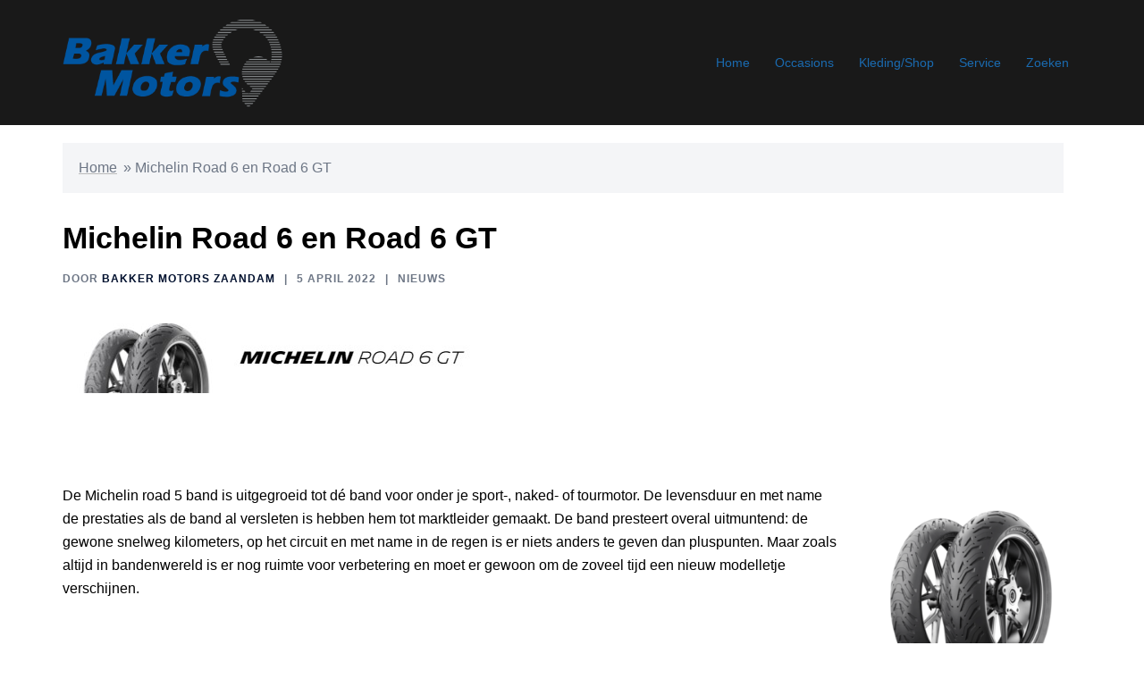

--- FILE ---
content_type: text/html; charset=UTF-8
request_url: https://www.bakkermotors.nl/michelin-road-6-en-road-6-gt/
body_size: 15343
content:
<!DOCTYPE html>
<html lang="nl-NL">
<head>
<meta charset="UTF-8">
<meta name="viewport" content="width=device-width, initial-scale=1">
<link rel="profile" href="https://gmpg.org/xfn/11">
<link rel="pingback" href="https://www.bakkermotors.nl/xmlrpc.php">

<meta name='robots' content='index, follow, max-image-preview:large, max-snippet:-1, max-video-preview:-1' />

	<!-- This site is optimized with the Yoast SEO plugin v26.8 - https://yoast.com/product/yoast-seo-wordpress/ -->
	<title>Michelin Road 6 en Road 6 GT - Bakker Motors Zaandam</title>
	<meta name="description" content="Michelin Road 6. De beste motorband op de markt is nog een stukje beter geworden. Ongekende prestaties ook in nat en nog slijtvaster." />
	<link rel="canonical" href="https://www.bakkermotors.nl/michelin-road-6-en-road-6-gt/" />
	<meta property="og:locale" content="nl_NL" />
	<meta property="og:type" content="article" />
	<meta property="og:title" content="Michelin Road 6 en Road 6 GT - Bakker Motors Zaandam" />
	<meta property="og:description" content="Michelin Road 6. De beste motorband op de markt is nog een stukje beter geworden. Ongekende prestaties ook in nat en nog slijtvaster." />
	<meta property="og:url" content="https://www.bakkermotors.nl/michelin-road-6-en-road-6-gt/" />
	<meta property="og:site_name" content="Bakker Motors Zaandam" />
	<meta property="article:publisher" content="https://www.facebook.com/bakkermotors/" />
	<meta property="article:published_time" content="2022-04-05T11:52:07+00:00" />
	<meta property="article:modified_time" content="2024-08-07T17:45:42+00:00" />
	<meta property="og:image" content="https://www.bakkermotors.nl/wp-content/uploads/2022/04/Michelin-road-6GT.jpg" />
	<meta property="og:image:width" content="512" />
	<meta property="og:image:height" content="78" />
	<meta property="og:image:type" content="image/jpeg" />
	<meta name="author" content="Bakker Motors Zaandam" />
	<meta name="twitter:label1" content="Geschreven door" />
	<meta name="twitter:data1" content="Bakker Motors Zaandam" />
	<meta name="twitter:label2" content="Geschatte leestijd" />
	<meta name="twitter:data2" content="3 minuten" />
	<script type="application/ld+json" class="yoast-schema-graph">{"@context":"https://schema.org","@graph":[{"@type":"Article","@id":"https://www.bakkermotors.nl/michelin-road-6-en-road-6-gt/#article","isPartOf":{"@id":"https://www.bakkermotors.nl/michelin-road-6-en-road-6-gt/"},"author":{"name":"Bakker Motors Zaandam","@id":"https://www.bakkermotors.nl/#/schema/person/07e7fdfd6e882ae87a8acc9bc8e83a7e"},"headline":"Michelin Road 6 en Road 6 GT","datePublished":"2022-04-05T11:52:07+00:00","dateModified":"2024-08-07T17:45:42+00:00","mainEntityOfPage":{"@id":"https://www.bakkermotors.nl/michelin-road-6-en-road-6-gt/"},"wordCount":328,"image":{"@id":"https://www.bakkermotors.nl/michelin-road-6-en-road-6-gt/#primaryimage"},"thumbnailUrl":"https://www.bakkermotors.nl/wp-content/uploads/2022/04/Michelin-road-6GT.jpg","keywords":["achterband","Adventure","Allroad","anakee","grip","Michelin","Motorbanden","Naked","road5","road6","Sport","sporttoer","Toer","Tour","voorband"],"articleSection":["Nieuws"],"inLanguage":"nl-NL"},{"@type":"WebPage","@id":"https://www.bakkermotors.nl/michelin-road-6-en-road-6-gt/","url":"https://www.bakkermotors.nl/michelin-road-6-en-road-6-gt/","name":"Michelin Road 6 en Road 6 GT - Bakker Motors Zaandam","isPartOf":{"@id":"https://www.bakkermotors.nl/#website"},"primaryImageOfPage":{"@id":"https://www.bakkermotors.nl/michelin-road-6-en-road-6-gt/#primaryimage"},"image":{"@id":"https://www.bakkermotors.nl/michelin-road-6-en-road-6-gt/#primaryimage"},"thumbnailUrl":"https://www.bakkermotors.nl/wp-content/uploads/2022/04/Michelin-road-6GT.jpg","datePublished":"2022-04-05T11:52:07+00:00","dateModified":"2024-08-07T17:45:42+00:00","author":{"@id":"https://www.bakkermotors.nl/#/schema/person/07e7fdfd6e882ae87a8acc9bc8e83a7e"},"description":"Michelin Road 6. De beste motorband op de markt is nog een stukje beter geworden. Ongekende prestaties ook in nat en nog slijtvaster.","breadcrumb":{"@id":"https://www.bakkermotors.nl/michelin-road-6-en-road-6-gt/#breadcrumb"},"inLanguage":"nl-NL","potentialAction":[{"@type":"ReadAction","target":["https://www.bakkermotors.nl/michelin-road-6-en-road-6-gt/"]}]},{"@type":"ImageObject","inLanguage":"nl-NL","@id":"https://www.bakkermotors.nl/michelin-road-6-en-road-6-gt/#primaryimage","url":"https://www.bakkermotors.nl/wp-content/uploads/2022/04/Michelin-road-6GT.jpg","contentUrl":"https://www.bakkermotors.nl/wp-content/uploads/2022/04/Michelin-road-6GT.jpg","width":512,"height":78},{"@type":"BreadcrumbList","@id":"https://www.bakkermotors.nl/michelin-road-6-en-road-6-gt/#breadcrumb","itemListElement":[{"@type":"ListItem","position":1,"name":"Home","item":"https://www.bakkermotors.nl/"},{"@type":"ListItem","position":2,"name":"Michelin Road 6 en Road 6 GT"}]},{"@type":"WebSite","@id":"https://www.bakkermotors.nl/#website","url":"https://www.bakkermotors.nl/","name":"Bakker Motors Zaandam","description":"Sinds 1928 | Motorzaak | Occasions","potentialAction":[{"@type":"SearchAction","target":{"@type":"EntryPoint","urlTemplate":"https://www.bakkermotors.nl/?s={search_term_string}"},"query-input":{"@type":"PropertyValueSpecification","valueRequired":true,"valueName":"search_term_string"}}],"inLanguage":"nl-NL"},{"@type":"Person","@id":"https://www.bakkermotors.nl/#/schema/person/07e7fdfd6e882ae87a8acc9bc8e83a7e","name":"Bakker Motors Zaandam","sameAs":["https://www.bakkermotors.nl"],"url":"https://www.bakkermotors.nl/author/bakker-motors-zaandam/"}]}</script>
	<!-- / Yoast SEO plugin. -->


<link rel='dns-prefetch' href='//cdn.jsdelivr.net' />
<link rel="alternate" type="application/rss+xml" title="Bakker Motors Zaandam &raquo; feed" href="https://www.bakkermotors.nl/feed/" />
<link rel="alternate" type="application/rss+xml" title="Bakker Motors Zaandam &raquo; reacties feed" href="https://www.bakkermotors.nl/comments/feed/" />
<link rel="alternate" title="oEmbed (JSON)" type="application/json+oembed" href="https://www.bakkermotors.nl/wp-json/oembed/1.0/embed?url=https%3A%2F%2Fwww.bakkermotors.nl%2Fmichelin-road-6-en-road-6-gt%2F" />
<link rel="alternate" title="oEmbed (XML)" type="text/xml+oembed" href="https://www.bakkermotors.nl/wp-json/oembed/1.0/embed?url=https%3A%2F%2Fwww.bakkermotors.nl%2Fmichelin-road-6-en-road-6-gt%2F&#038;format=xml" />
<style id='wp-img-auto-sizes-contain-inline-css' type='text/css'>
img:is([sizes=auto i],[sizes^="auto," i]){contain-intrinsic-size:3000px 1500px}
/*# sourceURL=wp-img-auto-sizes-contain-inline-css */
</style>
<link rel='stylesheet' id='pluginStyleGeneral6-css' href='https://www.bakkermotors.nl/wp-content/plugins/cardealer/includes/multi/multi.css?ver=7acc6f3c7ee1e8b8d0906e9e17a14e12' type='text/css' media='all' />
<link rel='stylesheet' id='sydney-bootstrap-css' href='https://www.bakkermotors.nl/wp-content/themes/sydney/css/bootstrap/bootstrap.min.css?ver=1' type='text/css' media='all' />
<style id='wp-block-library-inline-css' type='text/css'>
:root{--wp-block-synced-color:#7a00df;--wp-block-synced-color--rgb:122,0,223;--wp-bound-block-color:var(--wp-block-synced-color);--wp-editor-canvas-background:#ddd;--wp-admin-theme-color:#007cba;--wp-admin-theme-color--rgb:0,124,186;--wp-admin-theme-color-darker-10:#006ba1;--wp-admin-theme-color-darker-10--rgb:0,107,160.5;--wp-admin-theme-color-darker-20:#005a87;--wp-admin-theme-color-darker-20--rgb:0,90,135;--wp-admin-border-width-focus:2px}@media (min-resolution:192dpi){:root{--wp-admin-border-width-focus:1.5px}}.wp-element-button{cursor:pointer}:root .has-very-light-gray-background-color{background-color:#eee}:root .has-very-dark-gray-background-color{background-color:#313131}:root .has-very-light-gray-color{color:#eee}:root .has-very-dark-gray-color{color:#313131}:root .has-vivid-green-cyan-to-vivid-cyan-blue-gradient-background{background:linear-gradient(135deg,#00d084,#0693e3)}:root .has-purple-crush-gradient-background{background:linear-gradient(135deg,#34e2e4,#4721fb 50%,#ab1dfe)}:root .has-hazy-dawn-gradient-background{background:linear-gradient(135deg,#faaca8,#dad0ec)}:root .has-subdued-olive-gradient-background{background:linear-gradient(135deg,#fafae1,#67a671)}:root .has-atomic-cream-gradient-background{background:linear-gradient(135deg,#fdd79a,#004a59)}:root .has-nightshade-gradient-background{background:linear-gradient(135deg,#330968,#31cdcf)}:root .has-midnight-gradient-background{background:linear-gradient(135deg,#020381,#2874fc)}:root{--wp--preset--font-size--normal:16px;--wp--preset--font-size--huge:42px}.has-regular-font-size{font-size:1em}.has-larger-font-size{font-size:2.625em}.has-normal-font-size{font-size:var(--wp--preset--font-size--normal)}.has-huge-font-size{font-size:var(--wp--preset--font-size--huge)}.has-text-align-center{text-align:center}.has-text-align-left{text-align:left}.has-text-align-right{text-align:right}.has-fit-text{white-space:nowrap!important}#end-resizable-editor-section{display:none}.aligncenter{clear:both}.items-justified-left{justify-content:flex-start}.items-justified-center{justify-content:center}.items-justified-right{justify-content:flex-end}.items-justified-space-between{justify-content:space-between}.screen-reader-text{border:0;clip-path:inset(50%);height:1px;margin:-1px;overflow:hidden;padding:0;position:absolute;width:1px;word-wrap:normal!important}.screen-reader-text:focus{background-color:#ddd;clip-path:none;color:#444;display:block;font-size:1em;height:auto;left:5px;line-height:normal;padding:15px 23px 14px;text-decoration:none;top:5px;width:auto;z-index:100000}html :where(.has-border-color){border-style:solid}html :where([style*=border-top-color]){border-top-style:solid}html :where([style*=border-right-color]){border-right-style:solid}html :where([style*=border-bottom-color]){border-bottom-style:solid}html :where([style*=border-left-color]){border-left-style:solid}html :where([style*=border-width]){border-style:solid}html :where([style*=border-top-width]){border-top-style:solid}html :where([style*=border-right-width]){border-right-style:solid}html :where([style*=border-bottom-width]){border-bottom-style:solid}html :where([style*=border-left-width]){border-left-style:solid}html :where(img[class*=wp-image-]){height:auto;max-width:100%}:where(figure){margin:0 0 1em}html :where(.is-position-sticky){--wp-admin--admin-bar--position-offset:var(--wp-admin--admin-bar--height,0px)}@media screen and (max-width:600px){html :where(.is-position-sticky){--wp-admin--admin-bar--position-offset:0px}}
/*wp_block_styles_on_demand_placeholder:69782abee5e9f*/
/*# sourceURL=wp-block-library-inline-css */
</style>
<link rel='stylesheet' id='wp-review-slider-pro-public_combine-css' href='https://www.bakkermotors.nl/wp-content/plugins/wp-google-places-review-slider/public/css/wprev-public_combine.css?ver=17.7' type='text/css' media='all' />
<link rel='stylesheet' id='show-room-css' href='https://www.bakkermotors.nl/wp-content/plugins/cardealer/includes/templates/show-room.css?ver=7acc6f3c7ee1e8b8d0906e9e17a14e12' type='text/css' media='all' />
<link rel='stylesheet' id='pluginStyleGeneral-css' href='https://www.bakkermotors.nl/wp-content/plugins/cardealer/includes/templates/template-style.css?ver=7acc6f3c7ee1e8b8d0906e9e17a14e12' type='text/css' media='all' />
<style id='pluginStyleGeneral-inline-css' type='text/css'>

    
.multiTitle17, .cardealer_smallblock,
[class^='billcar-'], [class*=' billcar-'] 
{
	/* background-color: #ededed !important; */
    
    color: #8e8e8e !important;
}    
.multiTitle, .sideTitle, .carTitle-widget, .featuredTitle, 
input-box, .select-box-meta, .select-box,
.carTitle, .sideTitle, .carTitle-widget, .featuredTitle, 
input-box, .select-box-meta, .select-box,
.cardealer-price-slider, .cardealer-price-slider2, #meta_price,  #meta_price2
{
	background-color: #ededed !important;
    color: #5b5b5b !important;
}

 .search-label,  .search-label-widget
{
    color: #5b5b5b !important;
}
 input-box, .select-box-meta, .select-box, .cardealer-price-slider
{
     border:1px solid #0055a0 !important; 
}
#car_content
{
	background-color:  !important;
}
.CarDealer_gallery_2016
{
     border:1px solid #ffffff !important; 
}
#content2
{
	background-color:  !important;
}
.car-detail-title, .carPriceSingle, 
.carcontentWrap, .preTerm, .carDetail, 
.car-detail-title, .singleInfo, 
.singleInfoDetail, .botBold, .featuredList
{
    color: #8e8e8e !important;
}
#CarDealer-submitBtn, #CarDealer-submitBtn-widget, .cardealer_btn_view
{
  	background-color: #0055a0 !important;
    color: #ffffff !important;
}{ 
class="cardealer_btn_view" 
text-align: center;
vertical-align: middle;
line-height: 90px;
}
.CarDealer_caption_img17
{
   max-width: 400px !important; 
}
/*# sourceURL=pluginStyleGeneral-inline-css */
</style>
<link rel='stylesheet' id='pluginStyleSearch2-css' href='https://www.bakkermotors.nl/wp-content/plugins/cardealer/includes/search/style-search-box.css?ver=7acc6f3c7ee1e8b8d0906e9e17a14e12' type='text/css' media='all' />
<link rel='stylesheet' id='pluginStyleSearchwidget-css' href='https://www.bakkermotors.nl/wp-content/plugins/cardealer/includes/widgets/style-search-widget.css?ver=7acc6f3c7ee1e8b8d0906e9e17a14e12' type='text/css' media='all' />
<link rel='stylesheet' id='pluginStyleGeneral4-css' href='https://www.bakkermotors.nl/wp-content/plugins/cardealer/includes/gallery/css/flexslider.css?ver=7acc6f3c7ee1e8b8d0906e9e17a14e12' type='text/css' media='all' />
<link rel='stylesheet' id='jqueryuiSkin-css' href='https://www.bakkermotors.nl/wp-content/plugins/cardealer/assets/jquery/jqueryui.css?ver=1.12.1' type='text/css' media='all' />
<link rel='stylesheet' id='bill-caricons-css' href='https://www.bakkermotors.nl/wp-content/plugins/cardealer/assets/icons/icons-style.css?ver=7acc6f3c7ee1e8b8d0906e9e17a14e12' type='text/css' media='all' />
<link rel='stylesheet' id='pluginStyleGeneral5-css' href='https://www.bakkermotors.nl/wp-content/plugins/cardealer/includes/contact-form/css/multi-contact-form.css?ver=7acc6f3c7ee1e8b8d0906e9e17a14e12' type='text/css' media='all' />
<link rel='stylesheet' id='pluginTeam2-css' href='https://www.bakkermotors.nl/wp-content/plugins/cardealer/includes/team/team-custom.css?ver=7acc6f3c7ee1e8b8d0906e9e17a14e12' type='text/css' media='all' />
<link rel='stylesheet' id='pluginTeam1-css' href='https://www.bakkermotors.nl/wp-content/plugins/cardealer/includes/team/team-custom-bootstrap.css?ver=7acc6f3c7ee1e8b8d0906e9e17a14e12' type='text/css' media='all' />
<link rel='stylesheet' id='fontawesome-css-css' href='https://www.bakkermotors.nl/wp-content/plugins/cardealer/assets/fonts/font-awesome/css/font-awesome.min.css?ver=7.00' type='text/css' media='all' />
<link rel='stylesheet' id='bootstrapcss-css' href='https://www.bakkermotors.nl/wp-content/plugins/cardealer/assets/css/bootstrap.min.css' type='text/css' media='all' />
<link rel='stylesheet' id='contact-form-7-css' href='https://www.bakkermotors.nl/wp-content/plugins/contact-form-7/includes/css/styles.css?ver=6.1.4' type='text/css' media='all' />
<link rel='stylesheet' id='crp-style-rounded-thumbs-css' href='https://www.bakkermotors.nl/wp-content/plugins/contextual-related-posts/css/rounded-thumbs.min.css?ver=4.1.0' type='text/css' media='all' />
<style id='crp-style-rounded-thumbs-inline-css' type='text/css'>

			.crp_related.crp-rounded-thumbs a {
				width: 120px;
                height: 120px;
				text-decoration: none;
			}
			.crp_related.crp-rounded-thumbs img {
				max-width: 120px;
				margin: auto;
			}
			.crp_related.crp-rounded-thumbs .crp_title {
				width: 100%;
			}
			
/*# sourceURL=crp-style-rounded-thumbs-inline-css */
</style>
<link rel='stylesheet' id='wpcm_css_frontend-css' href='https://www.bakkermotors.nl/wp-content/plugins/wp-car-manager/assets/css/frontend.css?ver=1.4.2' type='text/css' media='all' />
<link rel='stylesheet' id='sydney-style-min-css' href='https://www.bakkermotors.nl/wp-content/themes/sydney/css/styles.min.css?ver=20250404' type='text/css' media='all' />
<style id='sydney-style-min-inline-css' type='text/css'>
.site-header{background-color:rgba(0,0,0,0.9);}.woocommerce ul.products li.product{text-align:center;}html{scroll-behavior:smooth;}.header-image{background-size:cover;}.header-image{height:250px;}:root{--sydney-global-color-1:#ce1a14;--sydney-global-color-2:#b73d3d;--sydney-global-color-3:#233452;--sydney-global-color-4:#00102E;--sydney-global-color-5:#6d7685;--sydney-global-color-6:#00102E;--sydney-global-color-7:#F4F5F7;--sydney-global-color-8:#dbdbdb;--sydney-global-color-9:#ffffff;}.llms-student-dashboard .llms-button-secondary:hover,.llms-button-action:hover,.read-more-gt,.widget-area .widget_fp_social a,#mainnav ul li a:hover,.sydney_contact_info_widget span,.roll-team .team-content .name,.roll-team .team-item .team-pop .team-social li:hover a,.roll-infomation li.address:before,.roll-infomation li.phone:before,.roll-infomation li.email:before,.roll-testimonials .name,.roll-button.border,.roll-button:hover,.roll-icon-list .icon i,.roll-icon-list .content h3 a:hover,.roll-icon-box.white .content h3 a,.roll-icon-box .icon i,.roll-icon-box .content h3 a:hover,.switcher-container .switcher-icon a:focus,.go-top:hover,.hentry .meta-post a:hover,#mainnav > ul > li > a.active,#mainnav > ul > li > a:hover,button:hover,input[type="button"]:hover,input[type="reset"]:hover,input[type="submit"]:hover,.text-color,.social-menu-widget a,.social-menu-widget a:hover,.archive .team-social li a,a,h1 a,h2 a,h3 a,h4 a,h5 a,h6 a,.classic-alt .meta-post a,.single .hentry .meta-post a,.content-area.modern .hentry .meta-post span:before,.content-area.modern .post-cat{color:var(--sydney-global-color-1)}.llms-student-dashboard .llms-button-secondary,.llms-button-action,.woocommerce #respond input#submit,.woocommerce a.button,.woocommerce button.button,.woocommerce input.button,.project-filter li a.active,.project-filter li a:hover,.preloader .pre-bounce1,.preloader .pre-bounce2,.roll-team .team-item .team-pop,.roll-progress .progress-animate,.roll-socials li a:hover,.roll-project .project-item .project-pop,.roll-project .project-filter li.active,.roll-project .project-filter li:hover,.roll-button.light:hover,.roll-button.border:hover,.roll-button,.roll-icon-box.white .icon,.owl-theme .owl-controls .owl-page.active span,.owl-theme .owl-controls.clickable .owl-page:hover span,.go-top,.bottom .socials li:hover a,.sidebar .widget:before,.blog-pagination ul li.active,.blog-pagination ul li:hover a,.content-area .hentry:after,.text-slider .maintitle:after,.error-wrap #search-submit:hover,#mainnav .sub-menu li:hover > a,#mainnav ul li ul:after,button,input[type="button"],input[type="reset"],input[type="submit"],.panel-grid-cell .widget-title:after,.cart-amount{background-color:var(--sydney-global-color-1)}.llms-student-dashboard .llms-button-secondary,.llms-student-dashboard .llms-button-secondary:hover,.llms-button-action,.llms-button-action:hover,.roll-socials li a:hover,.roll-socials li a,.roll-button.light:hover,.roll-button.border,.roll-button,.roll-icon-list .icon,.roll-icon-box .icon,.owl-theme .owl-controls .owl-page span,.comment .comment-detail,.widget-tags .tag-list a:hover,.blog-pagination ul li,.error-wrap #search-submit:hover,textarea:focus,input[type="text"]:focus,input[type="password"]:focus,input[type="date"]:focus,input[type="number"]:focus,input[type="email"]:focus,input[type="url"]:focus,input[type="search"]:focus,input[type="tel"]:focus,button,input[type="button"],input[type="reset"],input[type="submit"],.archive .team-social li a{border-color:var(--sydney-global-color-1)}.sydney_contact_info_widget span{fill:var(--sydney-global-color-1);}.go-top:hover svg{stroke:var(--sydney-global-color-1);}.site-header.float-header{background-color:rgba(0,0,0,0.9);}@media only screen and (max-width:1024px){.site-header{background-color:#000000;}}#mainnav ul li a,#mainnav ul li::before{color:#1a6aaf}#mainnav .sub-menu li a{color:#ffffff}#mainnav .sub-menu li a{background:#3f3f3f}.text-slider .maintitle,.text-slider .subtitle{color:#ffffff}body{color:#000000}#secondary{background-color:#F6EFEF}#secondary,#secondary a:not(.wp-block-button__link){color:#dd1313}.btn-menu .sydney-svg-icon{fill:#ffffff}#mainnav ul li a:hover,.main-header #mainnav .menu > li > a:hover{color:#f21f10}.overlay{background-color:#000000}.page-wrap{padding-top:20px;}.page-wrap{padding-bottom:20px;}.slide-inner{display:none;}.slide-inner.text-slider-stopped{display:block;}@media only screen and (max-width:1025px){.mobile-slide{display:block;}.slide-item{background-image:none !important;}.header-slider{}.slide-item{height:auto !important;}.slide-inner{min-height:initial;}}.go-top.show{border-radius:2px;bottom:10px;}.go-top.position-right{right:20px;}.go-top.position-left{left:20px;}.go-top{background-color:;}.go-top:hover{background-color:;}.go-top{color:;}.go-top svg{stroke:;}.go-top:hover{color:;}.go-top:hover svg{stroke:;}.go-top .sydney-svg-icon,.go-top .sydney-svg-icon svg{width:16px;height:16px;}.go-top{padding:15px;}@media (min-width:992px){.site-info{font-size:16px;}}@media (min-width:576px) and (max-width:991px){.site-info{font-size:16px;}}@media (max-width:575px){.site-info{font-size:16px;}}.site-info{border-top:0;}.footer-widgets-grid{gap:30px;}@media (min-width:992px){.footer-widgets-grid{padding-top:95px;padding-bottom:95px;}}@media (min-width:576px) and (max-width:991px){.footer-widgets-grid{padding-top:60px;padding-bottom:60px;}}@media (max-width:575px){.footer-widgets-grid{padding-top:60px;padding-bottom:60px;}}@media (min-width:992px){.sidebar-column .widget .widget-title{font-size:22px;}}@media (min-width:576px) and (max-width:991px){.sidebar-column .widget .widget-title{font-size:22px;}}@media (max-width:575px){.sidebar-column .widget .widget-title{font-size:22px;}}@media (min-width:992px){.footer-widgets{font-size:16px;}}@media (min-width:576px) and (max-width:991px){.footer-widgets{font-size:16px;}}@media (max-width:575px){.footer-widgets{font-size:16px;}}.footer-widgets{background-color:;}.sidebar-column .widget .widget-title{color:;}.sidebar-column .widget h1,.sidebar-column .widget h2,.sidebar-column .widget h3,.sidebar-column .widget h4,.sidebar-column .widget h5,.sidebar-column .widget h6{color:;}.sidebar-column .widget{color:;}#sidebar-footer .widget a{color:;}#sidebar-footer .widget a:hover{color:;}.site-footer{background-color:;}.site-info,.site-info a{color:;}.site-info .sydney-svg-icon svg{fill:;}.site-info{padding-top:20px;padding-bottom:20px;}@media (min-width:992px){button,.roll-button,a.button,.wp-block-button__link,.wp-block-button.is-style-outline a,input[type="button"],input[type="reset"],input[type="submit"]{padding-top:12px;padding-bottom:12px;}}@media (min-width:576px) and (max-width:991px){button,.roll-button,a.button,.wp-block-button__link,.wp-block-button.is-style-outline a,input[type="button"],input[type="reset"],input[type="submit"]{padding-top:12px;padding-bottom:12px;}}@media (max-width:575px){button,.roll-button,a.button,.wp-block-button__link,.wp-block-button.is-style-outline a,input[type="button"],input[type="reset"],input[type="submit"]{padding-top:12px;padding-bottom:12px;}}@media (min-width:992px){button,.roll-button,a.button,.wp-block-button__link,.wp-block-button.is-style-outline a,input[type="button"],input[type="reset"],input[type="submit"]{padding-left:35px;padding-right:35px;}}@media (min-width:576px) and (max-width:991px){button,.roll-button,a.button,.wp-block-button__link,.wp-block-button.is-style-outline a,input[type="button"],input[type="reset"],input[type="submit"]{padding-left:35px;padding-right:35px;}}@media (max-width:575px){button,.roll-button,a.button,.wp-block-button__link,.wp-block-button.is-style-outline a,input[type="button"],input[type="reset"],input[type="submit"]{padding-left:35px;padding-right:35px;}}button,.roll-button,a.button,.wp-block-button__link,input[type="button"],input[type="reset"],input[type="submit"]{border-radius:0;}@media (min-width:992px){button,.roll-button,a.button,.wp-block-button__link,input[type="button"],input[type="reset"],input[type="submit"]{font-size:14px;}}@media (min-width:576px) and (max-width:991px){button,.roll-button,a.button,.wp-block-button__link,input[type="button"],input[type="reset"],input[type="submit"]{font-size:14px;}}@media (max-width:575px){button,.roll-button,a.button,.wp-block-button__link,input[type="button"],input[type="reset"],input[type="submit"]{font-size:14px;}}button,.roll-button,a.button,.wp-block-button__link,input[type="button"],input[type="reset"],input[type="submit"]{text-transform:uppercase;}button,.wp-element-button,div.wpforms-container-full:not(.wpforms-block) .wpforms-form input[type=submit],div.wpforms-container-full:not(.wpforms-block) .wpforms-form button[type=submit],div.wpforms-container-full:not(.wpforms-block) .wpforms-form .wpforms-page-button,.roll-button,a.button,.wp-block-button__link,input[type="button"],input[type="reset"],input[type="submit"]{background-color:;}button:hover,.wp-element-button:hover,div.wpforms-container-full:not(.wpforms-block) .wpforms-form input[type=submit]:hover,div.wpforms-container-full:not(.wpforms-block) .wpforms-form button[type=submit]:hover,div.wpforms-container-full:not(.wpforms-block) .wpforms-form .wpforms-page-button:hover,.roll-button:hover,a.button:hover,.wp-block-button__link:hover,input[type="button"]:hover,input[type="reset"]:hover,input[type="submit"]:hover{background-color:;}button,#sidebar-footer a.wp-block-button__link,.wp-element-button,div.wpforms-container-full:not(.wpforms-block) .wpforms-form input[type=submit],div.wpforms-container-full:not(.wpforms-block) .wpforms-form button[type=submit],div.wpforms-container-full:not(.wpforms-block) .wpforms-form .wpforms-page-button,.checkout-button.button,a.button,.wp-block-button__link,input[type="button"],input[type="reset"],input[type="submit"]{color:;}button:hover,#sidebar-footer .wp-block-button__link:hover,.wp-element-button:hover,div.wpforms-container-full:not(.wpforms-block) .wpforms-form input[type=submit]:hover,div.wpforms-container-full:not(.wpforms-block) .wpforms-form button[type=submit]:hover,div.wpforms-container-full:not(.wpforms-block) .wpforms-form .wpforms-page-button:hover,.roll-button:hover,a.button:hover,.wp-block-button__link:hover,input[type="button"]:hover,input[type="reset"]:hover,input[type="submit"]:hover{color:;}.is-style-outline .wp-block-button__link,div.wpforms-container-full:not(.wpforms-block) .wpforms-form input[type=submit],div.wpforms-container-full:not(.wpforms-block) .wpforms-form button[type=submit],div.wpforms-container-full:not(.wpforms-block) .wpforms-form .wpforms-page-button,.roll-button,.wp-block-button__link.is-style-outline,button,a.button,.wp-block-button__link,input[type="button"],input[type="reset"],input[type="submit"]{border-color:;}button:hover,div.wpforms-container-full:not(.wpforms-block) .wpforms-form input[type=submit]:hover,div.wpforms-container-full:not(.wpforms-block) .wpforms-form button[type=submit]:hover,div.wpforms-container-full:not(.wpforms-block) .wpforms-form .wpforms-page-button:hover,.roll-button:hover,a.button:hover,.wp-block-button__link:hover,input[type="button"]:hover,input[type="reset"]:hover,input[type="submit"]:hover{border-color:;}.posts-layout .list-image{width:30%;}.posts-layout .list-content{width:70%;}.content-area:not(.layout4):not(.layout6) .posts-layout .entry-thumb{margin:0 0 24px 0;}.layout4 .entry-thumb,.layout6 .entry-thumb{margin:0 24px 0 0;}.layout6 article:nth-of-type(even) .list-image .entry-thumb{margin:0 0 0 24px;}.posts-layout .entry-header{margin-bottom:30px;}.posts-layout .entry-meta.below-excerpt{margin:20px 0 0;}.posts-layout .entry-meta.above-title{margin:0 0 20px;}.single .entry-header .entry-title{color:;}.single .entry-header .entry-meta,.single .entry-header .entry-meta a{color:;}@media (min-width:992px){.single .entry-meta{font-size:12px;}}@media (min-width:576px) and (max-width:991px){.single .entry-meta{font-size:12px;}}@media (max-width:575px){.single .entry-meta{font-size:12px;}}@media (min-width:992px){.single .entry-header .entry-title{font-size:34px;}}@media (min-width:576px) and (max-width:991px){.single .entry-header .entry-title{font-size:32px;}}@media (max-width:575px){.single .entry-header .entry-title{font-size:32px;}}.posts-layout .entry-post{color:#233452;}.posts-layout .entry-title a{color:#00102E;}.posts-layout .author,.posts-layout .entry-meta a{color:#6d7685;}@media (min-width:992px){.posts-layout .entry-post{font-size:16px;}}@media (min-width:576px) and (max-width:991px){.posts-layout .entry-post{font-size:16px;}}@media (max-width:575px){.posts-layout .entry-post{font-size:16px;}}@media (min-width:992px){.posts-layout .entry-meta{font-size:12px;}}@media (min-width:576px) and (max-width:991px){.posts-layout .entry-meta{font-size:12px;}}@media (max-width:575px){.posts-layout .entry-meta{font-size:12px;}}@media (min-width:992px){.posts-layout .entry-title{font-size:32px;}}@media (min-width:576px) and (max-width:991px){.posts-layout .entry-title{font-size:32px;}}@media (max-width:575px){.posts-layout .entry-title{font-size:32px;}}.single .entry-header{margin-bottom:40px;}.single .entry-thumb{margin-bottom:40px;}.single .entry-meta-above{margin-bottom:16px;}.single .entry-meta-below{margin-top:16px;}@media (min-width:992px){.custom-logo-link img{max-width:180px;}}@media (min-width:576px) and (max-width:991px){.custom-logo-link img{max-width:100px;}}@media (max-width:575px){.custom-logo-link img{max-width:100px;}}.main-header,.bottom-header-row{border-bottom:0 solid rgba(255,255,255,0.1);}.header_layout_3,.header_layout_4,.header_layout_5{border-bottom:1px solid rgba(255,255,255,0.1);}.main-header:not(.sticky-active),.header-search-form{background-color:;}.main-header.sticky-active{background-color:;}.main-header .site-title a,.main-header .site-description,.main-header #mainnav .menu > li > a,#mainnav .nav-menu > li > a,.main-header .header-contact a{color:;}.main-header .sydney-svg-icon svg,.main-header .dropdown-symbol .sydney-svg-icon svg{fill:;}.sticky-active .main-header .site-title a,.sticky-active .main-header .site-description,.sticky-active .main-header #mainnav .menu > li > a,.sticky-active .main-header .header-contact a,.sticky-active .main-header .logout-link,.sticky-active .main-header .html-item,.sticky-active .main-header .sydney-login-toggle{color:;}.sticky-active .main-header .sydney-svg-icon svg,.sticky-active .main-header .dropdown-symbol .sydney-svg-icon svg{fill:;}.bottom-header-row{background-color:;}.bottom-header-row,.bottom-header-row .header-contact a,.bottom-header-row #mainnav .menu > li > a{color:;}.bottom-header-row #mainnav .menu > li > a:hover{color:#9C1EBE;}.bottom-header-row .header-item svg,.dropdown-symbol .sydney-svg-icon svg{fill:;}.main-header .site-header-inner,.main-header .top-header-row{padding-top:15px;padding-bottom:15px;}.bottom-header-inner{padding-top:15px;padding-bottom:15px;}.bottom-header-row #mainnav ul ul li,.main-header #mainnav ul ul li{background-color:;}.bottom-header-row #mainnav ul ul li a,.bottom-header-row #mainnav ul ul li:hover a,.main-header #mainnav ul ul li:hover a,.main-header #mainnav ul ul li a{color:;}.bottom-header-row #mainnav ul ul li svg,.main-header #mainnav ul ul li svg{fill:;}.header-item .sydney-svg-icon{width:px;height:px;}.header-item .sydney-svg-icon svg{max-height:-2px;}.header-search-form{background-color:;}#mainnav .sub-menu li:hover>a,.main-header #mainnav ul ul li:hover>a{color:;}.main-header-cart .count-number{color:;}.main-header-cart .widget_shopping_cart .widgettitle:after,.main-header-cart .widget_shopping_cart .woocommerce-mini-cart__buttons:before{background-color:rgba(33,33,33,0.9);}.sydney-offcanvas-menu .mainnav ul li,.mobile-header-item.offcanvas-items,.mobile-header-item.offcanvas-items .social-profile{text-align:left;}.sydney-offcanvas-menu #mainnav ul li{text-align:left;}.sydney-offcanvas-menu #mainnav ul ul a{color:;}.sydney-offcanvas-menu #mainnav > div > ul > li > a{font-size:18px;}.sydney-offcanvas-menu #mainnav ul ul li a{font-size:16px;}.sydney-offcanvas-menu .mainnav a{padding:10px 0;}#masthead-mobile{background-color:;}#masthead-mobile .site-description,#masthead-mobile a:not(.button){color:;}#masthead-mobile svg{fill:;}.mobile-header{padding-top:15px;padding-bottom:15px;}.sydney-offcanvas-menu{background-color:#00102E;}.offcanvas-header-custom-text,.sydney-offcanvas-menu,.sydney-offcanvas-menu #mainnav a:not(.button),.sydney-offcanvas-menu a:not(.button){color:#ffffff;}.sydney-offcanvas-menu svg,.sydney-offcanvas-menu .dropdown-symbol .sydney-svg-icon svg{fill:#ffffff;}@media (min-width:992px){.site-logo{max-height:100px;}}@media (min-width:576px) and (max-width:991px){.site-logo{max-height:100px;}}@media (max-width:575px){.site-logo{max-height:100px;}}.site-title a,.site-title a:visited,.main-header .site-title a,.main-header .site-title a:visited{color:}.site-description,.main-header .site-description{color:}@media (min-width:992px){.site-title{font-size:32px;}}@media (min-width:576px) and (max-width:991px){.site-title{font-size:24px;}}@media (max-width:575px){.site-title{font-size:20px;}}@media (min-width:992px){.site-description{font-size:16px;}}@media (min-width:576px) and (max-width:991px){.site-description{font-size:16px;}}@media (max-width:575px){.site-description{font-size:16px;}}h1,h2,h3,h4,h5,h6,.site-title{text-decoration:;text-transform:;font-style:;line-height:1.2;letter-spacing:px;}@media (min-width:992px){h1:not(.site-title){font-size:46px;}}@media (min-width:576px) and (max-width:991px){h1:not(.site-title){font-size:42px;}}@media (max-width:575px){h1:not(.site-title){font-size:32px;}}@media (min-width:992px){h2{font-size:24px;}}@media (min-width:576px) and (max-width:991px){h2{font-size:32px;}}@media (max-width:575px){h2{font-size:24px;}}@media (min-width:992px){h3{font-size:20px;}}@media (min-width:576px) and (max-width:991px){h3{font-size:24px;}}@media (max-width:575px){h3{font-size:20px;}}@media (min-width:992px){h4{font-size:18px;}}@media (min-width:576px) and (max-width:991px){h4{font-size:18px;}}@media (max-width:575px){h4{font-size:16px;}}@media (min-width:992px){h5{font-size:18px;}}@media (min-width:576px) and (max-width:991px){h5{font-size:16px;}}@media (max-width:575px){h5{font-size:16px;}}@media (min-width:992px){h6{font-size:18px;}}@media (min-width:576px) and (max-width:991px){h6{font-size:16px;}}@media (max-width:575px){h6{font-size:16px;}}p,.posts-layout .entry-post{text-decoration:}body,.posts-layout .entry-post{text-transform:;font-style:;line-height:1.68;letter-spacing:px;}@media (min-width:992px){body{font-size:16px;}}@media (min-width:576px) and (max-width:991px){body{font-size:16px;}}@media (max-width:575px){body{font-size:16px;}}@media (min-width:992px){.woocommerce div.product .product-gallery-summary .entry-title{font-size:32px;}}@media (min-width:576px) and (max-width:991px){.woocommerce div.product .product-gallery-summary .entry-title{font-size:32px;}}@media (max-width:575px){.woocommerce div.product .product-gallery-summary .entry-title{font-size:32px;}}@media (min-width:992px){.woocommerce div.product .product-gallery-summary .price .amount{font-size:24px;}}@media (min-width:576px) and (max-width:991px){.woocommerce div.product .product-gallery-summary .price .amount{font-size:24px;}}@media (max-width:575px){.woocommerce div.product .product-gallery-summary .price .amount{font-size:24px;}}.woocommerce ul.products li.product .col-md-7 > *,.woocommerce ul.products li.product .col-md-8 > *,.woocommerce ul.products li.product > *{margin-bottom:12px;}.wc-block-grid__product-onsale,span.onsale{border-radius:0;top:20px!important;left:20px!important;}.wc-block-grid__product-onsale,.products span.onsale{left:auto!important;right:20px;}.wc-block-grid__product-onsale,span.onsale{color:;}.wc-block-grid__product-onsale,span.onsale{background-color:;}ul.wc-block-grid__products li.wc-block-grid__product .wc-block-grid__product-title,ul.wc-block-grid__products li.wc-block-grid__product .woocommerce-loop-product__title,ul.wc-block-grid__products li.product .wc-block-grid__product-title,ul.wc-block-grid__products li.product .woocommerce-loop-product__title,ul.products li.wc-block-grid__product .wc-block-grid__product-title,ul.products li.wc-block-grid__product .woocommerce-loop-product__title,ul.products li.product .wc-block-grid__product-title,ul.products li.product .woocommerce-loop-product__title,ul.products li.product .woocommerce-loop-category__title,.woocommerce-loop-product__title .botiga-wc-loop-product__title{color:;}a.wc-forward:not(.checkout-button){color:;}a.wc-forward:not(.checkout-button):hover{color:#9C1EBE;}.woocommerce-pagination li .page-numbers:hover{color:;}.woocommerce-sorting-wrapper{border-color:rgba(33,33,33,0.9);}ul.products li.product-category .woocommerce-loop-category__title{text-align:center;}ul.products li.product-category > a,ul.products li.product-category > a > img{border-radius:0;}.entry-content a:not(.button):not(.elementor-button-link):not(.wp-block-button__link){color:#1D65EE;}.entry-content a:not(.button):not(.elementor-button-link):not(.wp-block-button__link):hover{color:#9C1EBE;}h1{color:#000000;}h2{color:;}h3{color:;}h4{color:;}h5{color:;}h6{color:;}div.wpforms-container-full:not(.wpforms-block) .wpforms-form input[type=date],div.wpforms-container-full:not(.wpforms-block) .wpforms-form input[type=email],div.wpforms-container-full:not(.wpforms-block) .wpforms-form input[type=number],div.wpforms-container-full:not(.wpforms-block) .wpforms-form input[type=password],div.wpforms-container-full:not(.wpforms-block) .wpforms-form input[type=search],div.wpforms-container-full:not(.wpforms-block) .wpforms-form input[type=tel],div.wpforms-container-full:not(.wpforms-block) .wpforms-form input[type=text],div.wpforms-container-full:not(.wpforms-block) .wpforms-form input[type=url],div.wpforms-container-full:not(.wpforms-block) .wpforms-form select,div.wpforms-container-full:not(.wpforms-block) .wpforms-form textarea,input[type="text"],input[type="email"],input[type="url"],input[type="password"],input[type="search"],input[type="number"],input[type="tel"],input[type="date"],textarea,select,.woocommerce .select2-container .select2-selection--single,.woocommerce-page .select2-container .select2-selection--single,input[type="text"]:focus,input[type="email"]:focus,input[type="url"]:focus,input[type="password"]:focus,input[type="search"]:focus,input[type="number"]:focus,input[type="tel"]:focus,input[type="date"]:focus,textarea:focus,select:focus,.woocommerce .select2-container .select2-selection--single:focus,.woocommerce-page .select2-container .select2-selection--single:focus,.select2-container--default .select2-selection--single .select2-selection__rendered,.wp-block-search .wp-block-search__input,.wp-block-search .wp-block-search__input:focus{color:#05265E;}div.wpforms-container-full:not(.wpforms-block) .wpforms-form input[type=date],div.wpforms-container-full:not(.wpforms-block) .wpforms-form input[type=email],div.wpforms-container-full:not(.wpforms-block) .wpforms-form input[type=number],div.wpforms-container-full:not(.wpforms-block) .wpforms-form input[type=password],div.wpforms-container-full:not(.wpforms-block) .wpforms-form input[type=search],div.wpforms-container-full:not(.wpforms-block) .wpforms-form input[type=tel],div.wpforms-container-full:not(.wpforms-block) .wpforms-form input[type=text],div.wpforms-container-full:not(.wpforms-block) .wpforms-form input[type=url],div.wpforms-container-full:not(.wpforms-block) .wpforms-form select,div.wpforms-container-full:not(.wpforms-block) .wpforms-form textarea,input[type="text"],input[type="email"],input[type="url"],input[type="password"],input[type="search"],input[type="number"],input[type="tel"],input[type="date"],textarea,select,.woocommerce .select2-container .select2-selection--single,.woocommerce-page .select2-container .select2-selection--single,.woocommerce-cart .woocommerce-cart-form .actions .coupon input[type="text"]{background-color:#DBDBDB;}div.wpforms-container-full:not(.wpforms-block) .wpforms-form input[type=date],div.wpforms-container-full:not(.wpforms-block) .wpforms-form input[type=email],div.wpforms-container-full:not(.wpforms-block) .wpforms-form input[type=number],div.wpforms-container-full:not(.wpforms-block) .wpforms-form input[type=password],div.wpforms-container-full:not(.wpforms-block) .wpforms-form input[type=search],div.wpforms-container-full:not(.wpforms-block) .wpforms-form input[type=tel],div.wpforms-container-full:not(.wpforms-block) .wpforms-form input[type=text],div.wpforms-container-full:not(.wpforms-block) .wpforms-form input[type=url],div.wpforms-container-full:not(.wpforms-block) .wpforms-form select,div.wpforms-container-full:not(.wpforms-block) .wpforms-form textarea,input[type="text"],input[type="email"],input[type="url"],input[type="password"],input[type="search"],input[type="number"],input[type="tel"],input[type="range"],input[type="date"],input[type="month"],input[type="week"],input[type="time"],input[type="datetime"],input[type="datetime-local"],input[type="color"],textarea,select,.woocommerce .select2-container .select2-selection--single,.woocommerce-page .select2-container .select2-selection--single,.woocommerce-account fieldset,.woocommerce-account .woocommerce-form-login,.woocommerce-account .woocommerce-form-register,.woocommerce-cart .woocommerce-cart-form .actions .coupon input[type="text"],.wp-block-search .wp-block-search__input{border-color:#DBDBDB;}input::placeholder{color:;opacity:1;}input:-ms-input-placeholder{color:;}input::-ms-input-placeholder{color:;}img{border-radius:0;}@media (min-width:992px){.wp-caption-text,figcaption{font-size:16px;}}@media (min-width:576px) and (max-width:991px){.wp-caption-text,figcaption{font-size:16px;}}@media (max-width:575px){.wp-caption-text,figcaption{font-size:16px;}}.wp-caption-text,figcaption{color:;}
/*# sourceURL=sydney-style-min-inline-css */
</style>
<link rel='stylesheet' id='sydney-style-css' href='https://www.bakkermotors.nl/wp-content/themes/sydney/style.css?ver=20230821' type='text/css' media='all' />
<!--n2css--><!--n2js--><script type="text/javascript" src="https://www.bakkermotors.nl/wp-includes/js/jquery/jquery.min.js?ver=3.7.1" id="jquery-core-js"></script>
<script type="text/javascript" src="https://www.bakkermotors.nl/wp-includes/js/jquery/jquery-migrate.min.js?ver=3.4.1" id="jquery-migrate-js"></script>
<script type="text/javascript" id="cardealer_edit_fields-js-extra">
/* <![CDATA[ */
var cardealer_plugins = {"cardealerpluginsUrl":"https://www.bakkermotors.nl/wp-content/plugins"};
var cardealer_images = {"cardealerimagesUrl":"https://www.bakkermotors.nl/wp-content/plugins/cardealer/assets/images/"};
var cardealer_plugin = {"cardealerUrl":"https://www.bakkermotors.nl/wp-content/plugins/cardealer/"};
var cardealernonceObj = {"ajaxurl":"https://www.bakkermotors.nl/wp-admin/admin-ajax.php","cardealersecurity":"8d728f0dc9"};
//# sourceURL=cardealer_edit_fields-js-extra
/* ]]> */
</script>
<script type="text/javascript" src="https://www.bakkermotors.nl/wp-content/plugins/cardealer/includes/multi/multi.js?ver=7acc6f3c7ee1e8b8d0906e9e17a14e12" id="cardealer_edit_fields-js"></script>
<script type="text/javascript" src="https://www.bakkermotors.nl/wp-content/plugins/cardealer/includes/contact-form/js/multi-contact-form.js?ver=7acc6f3c7ee1e8b8d0906e9e17a14e12" id="contact-form-js-js"></script>
<script type="text/javascript" src="https://www.bakkermotors.nl/wp-content/plugins/cardealer/assets/js/bootstrap.min.js" id="bootstapjs-js"></script>
<link rel="https://api.w.org/" href="https://www.bakkermotors.nl/wp-json/" /><link rel="alternate" title="JSON" type="application/json" href="https://www.bakkermotors.nl/wp-json/wp/v2/posts/14673" /><link rel="EditURI" type="application/rsd+xml" title="RSD" href="https://www.bakkermotors.nl/xmlrpc.php?rsd" />

    <script type="text/javascript">

        var ajax_object = {};

        ajax_object.ajax_url = 'https://www.bakkermotors.nl/wp-admin/admin-ajax.php';

    </script>

<style type="text/css" id="custom-background-css">
body.custom-background { background-color: #FFFFFF; }
</style>
	<link rel="icon" href="https://www.bakkermotors.nl/wp-content/uploads/2017/12/cropped-bakker_adreslogo-32x32.png" sizes="32x32" />
<link rel="icon" href="https://www.bakkermotors.nl/wp-content/uploads/2017/12/cropped-bakker_adreslogo-192x192.png" sizes="192x192" />
<link rel="apple-touch-icon" href="https://www.bakkermotors.nl/wp-content/uploads/2017/12/cropped-bakker_adreslogo-180x180.png" />
<meta name="msapplication-TileImage" content="https://www.bakkermotors.nl/wp-content/uploads/2017/12/cropped-bakker_adreslogo-270x270.png" />
		<style type="text/css" id="wp-custom-css">
			.home.blog .page-header {
    display: none;
}		</style>
		</head>

<body data-rsssl=1 class="wp-singular post-template-default single single-post postid-14673 single-format-standard custom-background wp-theme-sydney group-blog menu-inline no-sidebar syd-has-blocks" itemscope="itemscope" itemtype="https://schema.org/Article">

<span id="toptarget"></span>

	<div class="preloader">
	    <div class="spinner">
	        <div class="pre-bounce1"></div>
	        <div class="pre-bounce2"></div>
	    </div>
	</div>
	

<div id="page" class="hfeed site">
	<a class="skip-link screen-reader-text" href="#content">Ga naar de inhoud</a>

	<div class="header-clone"></div>	

				<header id="masthead" class="site-header" role="banner" itemscope="itemscope" itemtype="https://schema.org/WPHeader">
				<div class="header-wrap">
					<div class="container">
						<div class="row">
							<div class="col-md-4 col-sm-8 col-xs-12">
																					
								<a href="https://www.bakkermotors.nl/" title="Bakker Motors Zaandam"><img width="150" height="150" class="site-logo" src="https://www.bakkermotors.nl/wp-content/uploads/2017/12/bakkerlogo.png" alt="Bakker Motors Zaandam" itemscope itemtype="https://schema.org/Brand" /></a>
																						</div>
							<div class="col-md-8 col-sm-4 col-xs-12">
								<div class="btn-menu" ><span class="screen-reader-text">Toggle menu</span><i class="sydney-svg-icon"><svg xmlns="http://www.w3.org/2000/svg" viewBox="0 0 448 512"><path d="M16 132h416c8.837 0 16-7.163 16-16V76c0-8.837-7.163-16-16-16H16C7.163 60 0 67.163 0 76v40c0 8.837 7.163 16 16 16zm0 160h416c8.837 0 16-7.163 16-16v-40c0-8.837-7.163-16-16-16H16c-8.837 0-16 7.163-16 16v40c0 8.837 7.163 16 16 16zm0 160h416c8.837 0 16-7.163 16-16v-40c0-8.837-7.163-16-16-16H16c-8.837 0-16 7.163-16 16v40c0 8.837 7.163 16 16 16z" /></svg></i></div>
								<nav id="mainnav" class="mainnav" role="navigation" itemscope="itemscope" itemtype="https://schema.org/SiteNavigationElement" >
									<div class="menu-menu-1-container"><ul id="menu-menu-1" class="menu"><li id="menu-item-177" class="menu-item menu-item-type-custom menu-item-object-custom menu-item-home menu-item-177 sydney-dropdown-li"><a href="https://www.bakkermotors.nl" class="sydney-dropdown-link">Home</a></li>
<li id="menu-item-181" class="menu-item menu-item-type-post_type menu-item-object-page menu-item-181 sydney-dropdown-li"><a href="https://www.bakkermotors.nl/occasions/" class="sydney-dropdown-link">Occasions</a></li>
<li id="menu-item-180" class="menu-item menu-item-type-post_type menu-item-object-page menu-item-has-children menu-item-180 sydney-dropdown-li"><a href="https://www.bakkermotors.nl/motorkleding/" class="sydney-dropdown-link">Kleding/Shop</a>
<ul class="sub-menu sydney-dropdown-ul">
	<li id="menu-item-1874" class="menu-item menu-item-type-post_type menu-item-object-page menu-item-1874 sydney-dropdown-li"><a href="https://www.bakkermotors.nl/motorkleding/" class="sydney-dropdown-link">Kleding/Shop</a></li>
	<li id="menu-item-1785" class="menu-item menu-item-type-post_type menu-item-object-page menu-item-1785 sydney-dropdown-li"><a href="https://www.bakkermotors.nl/motorkleding/nieuw-spul/" class="sydney-dropdown-link">Nieuw winkel assortiment</a></li>
	<li id="menu-item-1773" class="menu-item menu-item-type-post_type menu-item-object-page menu-item-1773 sydney-dropdown-li"><a href="https://www.bakkermotors.nl/motorkleding/helmen-assortiment-hjc/" class="sydney-dropdown-link">Helmen</a></li>
	<li id="menu-item-1774" class="menu-item menu-item-type-post_type menu-item-object-page menu-item-has-children menu-item-1774 sydney-dropdown-li"><a href="https://www.bakkermotors.nl/motorkleding/textiel-motorkleding/" class="sydney-dropdown-link">Motorkleding</a>
	<ul class="sub-menu sydney-dropdown-ul">
		<li id="menu-item-1765" class="menu-item menu-item-type-post_type menu-item-object-page menu-item-1765 sydney-dropdown-li"><a href="https://www.bakkermotors.nl/motorkleding/motor-handschoenen/" class="sydney-dropdown-link">Motor handschoenen</a></li>
		<li id="menu-item-1775" class="menu-item menu-item-type-post_type menu-item-object-page menu-item-1775 sydney-dropdown-li"><a href="https://www.bakkermotors.nl/motorkleding/goretex-motorkleding/" class="sydney-dropdown-link">GoreTex kleding</a></li>
		<li id="menu-item-1916" class="menu-item menu-item-type-post_type menu-item-object-page menu-item-1916 sydney-dropdown-li"><a href="https://www.bakkermotors.nl/motorkleding/textiel-motorkleding/" class="sydney-dropdown-link">Textiel kleding</a></li>
		<li id="menu-item-12278" class="menu-item menu-item-type-post_type menu-item-object-page menu-item-12278 sydney-dropdown-li"><a href="https://www.bakkermotors.nl/motor-regenkleding/" class="sydney-dropdown-link">Motor regenkleding</a></li>
		<li id="menu-item-1767" class="menu-item menu-item-type-post_type menu-item-object-page menu-item-1767 sydney-dropdown-li"><a href="https://www.bakkermotors.nl/motorkleding/motorlaarzen/" class="sydney-dropdown-link">Motorlaarzen</a></li>
		<li id="menu-item-1776" class="menu-item menu-item-type-post_type menu-item-object-page menu-item-1776 sydney-dropdown-li"><a href="https://www.bakkermotors.nl/motorkleding/motorkleding-toebehoren-accessoires/" class="sydney-dropdown-link">Motorkleding accessoires</a></li>
	</ul>
</li>
	<li id="menu-item-1778" class="menu-item menu-item-type-post_type menu-item-object-page menu-item-has-children menu-item-1778 sydney-dropdown-li"><a href="https://www.bakkermotors.nl/motorkleding/motorbanden/" class="sydney-dropdown-link">Motorbanden/ onderdelen</a>
	<ul class="sub-menu sydney-dropdown-ul">
		<li id="menu-item-4616" class="menu-item menu-item-type-post_type menu-item-object-page menu-item-4616 sydney-dropdown-li"><a href="https://www.bakkermotors.nl/motorkleding/motorbanden/" class="sydney-dropdown-link">Motorbanden</a></li>
		<li id="menu-item-4615" class="menu-item menu-item-type-post_type menu-item-object-page menu-item-4615 sydney-dropdown-li"><a href="https://www.bakkermotors.nl/motorkleding/motorolie-smeermiddelen/" class="sydney-dropdown-link">Motorolie en smeermiddelen</a></li>
		<li id="menu-item-2307" class="menu-item menu-item-type-post_type menu-item-object-page menu-item-2307 sydney-dropdown-li"><a href="https://www.bakkermotors.nl/motorkleding/motor-schoonmaakmiddelen/" class="sydney-dropdown-link">Motor schoonmaakmiddelen en onderhoud</a></li>
		<li id="menu-item-1768" class="menu-item menu-item-type-post_type menu-item-object-page menu-item-1768 sydney-dropdown-li"><a href="https://www.bakkermotors.nl/motorkleding/motoraccus-en-acculaders/" class="sydney-dropdown-link">Motoraccu’s en acculaders</a></li>
		<li id="menu-item-1763" class="menu-item menu-item-type-post_type menu-item-object-page menu-item-1763 sydney-dropdown-li"><a href="https://www.bakkermotors.nl/motorkleding/motor-slijtage-onderdelen/" class="sydney-dropdown-link">Motor slijtage onderdelen</a></li>
	</ul>
</li>
	<li id="menu-item-1770" class="menu-item menu-item-type-post_type menu-item-object-page menu-item-has-children menu-item-1770 sydney-dropdown-li"><a href="https://www.bakkermotors.nl/motorkleding/motor-bescherming-motorhoes/" class="sydney-dropdown-link">Motor bescherming</a>
	<ul class="sub-menu sydney-dropdown-ul">
		<li id="menu-item-1764" class="menu-item menu-item-type-post_type menu-item-object-page menu-item-1764 sydney-dropdown-li"><a href="https://www.bakkermotors.nl/motorkleding/motor-schoonmaakmiddelen/" class="sydney-dropdown-link">Motor schoonmaakmiddelen en onderhoud</a></li>
		<li id="menu-item-2139" class="menu-item menu-item-type-post_type menu-item-object-page menu-item-2139 sydney-dropdown-li"><a href="https://www.bakkermotors.nl/motorkleding/motor-bescherming-motorhoes/" class="sydney-dropdown-link">Motorhoes</a></li>
		<li id="menu-item-1769" class="menu-item menu-item-type-post_type menu-item-object-page menu-item-1769 sydney-dropdown-li"><a href="https://www.bakkermotors.nl/motorkleding/sloten-en-alarminstallaties-voor-motoren/" class="sydney-dropdown-link">Sloten en beveiliging</a></li>
		<li id="menu-item-1766" class="menu-item menu-item-type-post_type menu-item-object-page menu-item-1766 sydney-dropdown-li"><a href="https://www.bakkermotors.nl/motorkleding/valbescherming/" class="sydney-dropdown-link">Valbescherming</a></li>
		<li id="menu-item-1777" class="menu-item menu-item-type-post_type menu-item-object-page menu-item-1777 sydney-dropdown-li"><a href="https://www.bakkermotors.nl/motorkleding/motor-bagage-opties/" class="sydney-dropdown-link">Motor bagage</a></li>
	</ul>
</li>
</ul>
</li>
<li id="menu-item-178" class="menu-item menu-item-type-post_type menu-item-object-page menu-item-privacy-policy menu-item-has-children menu-item-178 sydney-dropdown-li"><a href="https://www.bakkermotors.nl/?page_id=63" class="sydney-dropdown-link">Service</a>
<ul class="sub-menu sydney-dropdown-ul">
	<li id="menu-item-179" class="menu-item menu-item-type-post_type menu-item-object-page menu-item-179 sydney-dropdown-li"><a href="https://www.bakkermotors.nl/geschiedenis-bakker-motors-zaandam/" class="sydney-dropdown-link">Geschiedenis</a></li>
	<li id="menu-item-5832" class="menu-item menu-item-type-post_type menu-item-object-page menu-item-5832 sydney-dropdown-li"><a href="https://www.bakkermotors.nl/geschiedenis-bakker-motors-zaandam/motorroutes/" class="sydney-dropdown-link">Motorroutes</a></li>
	<li id="menu-item-7990" class="menu-item menu-item-type-post_type menu-item-object-page menu-item-7990 sydney-dropdown-li"><a href="https://www.bakkermotors.nl/zoeken/" class="sydney-dropdown-link">Zoeken</a></li>
</ul>
</li>
<li id="menu-item-17203" class="menu-item menu-item-type-post_type menu-item-object-page menu-item-17203 sydney-dropdown-li"><a href="https://www.bakkermotors.nl/zoeken/" class="sydney-dropdown-link">Zoeken</a></li>
</ul></div>								</nav><!-- #site-navigation -->
							</div>
						</div>
					</div>
				</div>
			</header><!-- #masthead -->
			
	
	<div class="sydney-hero-area">
				<div class="header-image">
								</div>
		
			</div>

	
	<div id="content" class="page-wrap">
		<div class="content-wrapper container">
			<div class="row">	
	
		<div id="primary" class="content-area sidebar-right no-sidebar container-normal">

		
		<p class="sydney-breadcrumbs"><span><span><a href="https://www.bakkermotors.nl/">Home</a></span> » <span class="breadcrumb_last" aria-current="page">Michelin Road 6 en Road 6 GT</span></span></p>
		
		<main id="main" class="post-wrap" role="main">

		
			

<article id="post-14673" class="post-14673 post type-post status-publish format-standard has-post-thumbnail hentry category-nieuws tag-achterband tag-adventure tag-allroad tag-anakee tag-grip tag-michelin tag-motorbanden tag-naked tag-road5 tag-road6 tag-sport tag-sporttoer tag-toer tag-tour tag-voorband">
	<div class="content-inner">
	
	
		<header class="entry-header">
		
		<h1 class="title-post entry-title" itemprop="headline">Michelin Road 6 en Road 6 GT</h1>
					<div class="entry-meta entry-meta-below delimiter-vertical"><span class="byline"><span class="author vcard">Door  <a class="url fn n" href="https://www.bakkermotors.nl/author/bakker-motors-zaandam/">Bakker Motors Zaandam</a></span></span><span class="posted-on"><a href="https://www.bakkermotors.nl/michelin-road-6-en-road-6-gt/" rel="bookmark"><time class="entry-date published" datetime="2022-04-05T13:52:07+02:00">5 april 2022</time><time class="updated" datetime="2024-08-07T19:45:42+02:00" itemprop="dateModified">7 augustus 2024</time></a></span><span class="cat-links"><a href="https://www.bakkermotors.nl/category/nieuws/" rel="category tag">Nieuws</a></span></div>			</header><!-- .entry-header -->
	
					

	<div class="entry-content" itemprop="text">
		
<figure class="wp-block-image size-full"><img decoding="async" width="512" height="78" src="https://www.bakkermotors.nl/wp-content/uploads/2022/04/Michelin-road-6GT.jpg" alt="" class="wp-image-14872" srcset="https://www.bakkermotors.nl/wp-content/uploads/2022/04/Michelin-road-6GT.jpg 512w, https://www.bakkermotors.nl/wp-content/uploads/2022/04/Michelin-road-6GT-300x46.jpg 300w, https://www.bakkermotors.nl/wp-content/uploads/2022/04/Michelin-road-6GT-230x35.jpg 230w, https://www.bakkermotors.nl/wp-content/uploads/2022/04/Michelin-road-6GT-350x53.jpg 350w, https://www.bakkermotors.nl/wp-content/uploads/2022/04/Michelin-road-6GT-480x73.jpg 480w" sizes="(max-width: 512px) 100vw, 512px" /></figure>



<div style="height:54px" aria-hidden="true" class="wp-block-spacer"></div>



<figure class="wp-block-image alignright size-full is-resized"><img fetchpriority="high" decoding="async" src="https://www.bakkermotors.nl/wp-content/uploads/2022/04/Michelin_Road_6_small.png" alt="" class="wp-image-14873" width="250" height="250" srcset="https://www.bakkermotors.nl/wp-content/uploads/2022/04/Michelin_Road_6_small.png 500w, https://www.bakkermotors.nl/wp-content/uploads/2022/04/Michelin_Road_6_small-300x300.png 300w, https://www.bakkermotors.nl/wp-content/uploads/2022/04/Michelin_Road_6_small-150x150.png 150w, https://www.bakkermotors.nl/wp-content/uploads/2022/04/Michelin_Road_6_small-230x230.png 230w, https://www.bakkermotors.nl/wp-content/uploads/2022/04/Michelin_Road_6_small-350x350.png 350w, https://www.bakkermotors.nl/wp-content/uploads/2022/04/Michelin_Road_6_small-480x480.png 480w, https://www.bakkermotors.nl/wp-content/uploads/2022/04/Michelin_Road_6_small-120x120.png 120w, https://www.bakkermotors.nl/wp-content/uploads/2022/04/Michelin_Road_6_small-100x100.png 100w" sizes="(max-width: 250px) 100vw, 250px" /></figure>



<p>De Michelin road 5 band is uitgegroeid tot dé band voor onder je sport-, naked- of tourmotor. De levensduur en met name de prestaties als de band al versleten is hebben hem tot marktleider gemaakt. De band presteert overal uitmuntend: de gewone snelweg kilometers, op het circuit en met name in de regen is er niets anders te geven dan pluspunten. Maar zoals altijd in bandenwereld is er nog ruimte voor verbetering en moet er gewoon om de zoveel tijd een nieuw modelletje verschijnen. </p>



<span id="more-14673"></span>



<figure class="wp-block-image size-large"><img decoding="async" width="1024" height="639" src="https://www.bakkermotors.nl/wp-content/uploads/2022/04/Michelin-road-6_Bikes-1024x639.jpg" alt="" class="wp-image-14871" srcset="https://www.bakkermotors.nl/wp-content/uploads/2022/04/Michelin-road-6_Bikes-1024x639.jpg 1024w, https://www.bakkermotors.nl/wp-content/uploads/2022/04/Michelin-road-6_Bikes-300x187.jpg 300w, https://www.bakkermotors.nl/wp-content/uploads/2022/04/Michelin-road-6_Bikes-768x479.jpg 768w, https://www.bakkermotors.nl/wp-content/uploads/2022/04/Michelin-road-6_Bikes-1536x959.jpg 1536w, https://www.bakkermotors.nl/wp-content/uploads/2022/04/Michelin-road-6_Bikes-920x574.jpg 920w, https://www.bakkermotors.nl/wp-content/uploads/2022/04/Michelin-road-6_Bikes-230x144.jpg 230w, https://www.bakkermotors.nl/wp-content/uploads/2022/04/Michelin-road-6_Bikes-350x218.jpg 350w, https://www.bakkermotors.nl/wp-content/uploads/2022/04/Michelin-road-6_Bikes-480x300.jpg 480w, https://www.bakkermotors.nl/wp-content/uploads/2022/04/Michelin-road-6_Bikes.jpg 1730w" sizes="(max-width: 1024px) 100vw, 1024px" /></figure>



<p>Dus zie hier de nieuwe Road 6! Uiterlijk lijkt de band op de Road 5 maar presteert op de 3 belangrijkste gebieden (grip op droog, grip op nat en slijtage) nét weer even beter. Zeker op nat is Michelin de laatste jaren onovertroffen en zet het ijkpunt keer op keer verder zonder dat de concurrentie ook maar iets dichterbij komt. Fijn om te weten in ons regenachtige klimaat!<br>Cijfers: 10% langere levensduur en 15% meer grip tov de al zeer goede Michelin Road 5</p>



<div style="height:20px" aria-hidden="true" class="wp-block-spacer"></div>



<figure class="wp-block-image alignright size-full"><img loading="lazy" decoding="async" width="350" height="192" src="https://www.bakkermotors.nl/wp-content/uploads/2020/07/michelin_logo_350.png" alt="Michelin motorbanden logo" class="wp-image-8260" srcset="https://www.bakkermotors.nl/wp-content/uploads/2020/07/michelin_logo_350.png 350w, https://www.bakkermotors.nl/wp-content/uploads/2020/07/michelin_logo_350-300x165.png 300w, https://www.bakkermotors.nl/wp-content/uploads/2020/07/michelin_logo_350-230x126.png 230w" sizes="auto, (max-width: 350px) 100vw, 350px" /></figure>



<h2 class="wp-block-heading">Ook GT</h2>



<p>Voor de zwaardere en krachtigere motoren heeft Michelin ook een GT variant in het gamma. De band met Michelin Radial-X Evo-technologie heeft een steviger karkas wat voor meer stabiliteit zorgt, ook op hoge snelheid.</p>



<div style="height:20px" aria-hidden="true" class="wp-block-spacer"></div>



<h2 class="wp-block-heading">Allroad</h2>



<p>Uiteraard past de Road 6 prima onder je allroad motor. Zeker als je nooit verder komt dan een gravelpad is dit een zeer goede keus. De Road 6 is nog niet in de Trail versie verkrijgbaar waardoor de Road 5 Trail of <a href="https://www.bakkermotors.nl/michelin-anakee-adventure-motorband/" target="_blank" rel="noreferrer noopener">Anakee Adventure</a> ook een uitstekende optie is.</p>



<div style="height:20px" aria-hidden="true" class="wp-block-spacer"></div>



<h2 class="wp-block-heading">Evergrip</h2>



<p>Michelin heeft bij de Road 5 een nieuwe technologie bedacht: Evergrip. Kort gezegd komt het erop neer dat de groeven breder worden naarmate het loopvlak slijt. Dit helpt om de hoeveelheid regenwater die verwerkt kan worden gelijk te houden zelfs als de regengroeven minder diep worden. Uiteraard is dit ook toegepast op de nieuwe Road 6 motorbanden.</p>



<p>De Road 6 is verkrijgbaar in 14 verschillende bandenmaten (17&#8243;/18&#8243;/19&#8243;).<br>De Road6 is ongeveer €25,- duurder dan de Road5 die vooralsnog gewoon leverbaar is/blijft.</p>



<div style="height:20px" aria-hidden="true" class="wp-block-spacer"></div>



<figure class="wp-block-image size-full"><img loading="lazy" decoding="async" width="700" height="394" src="https://www.bakkermotors.nl/wp-content/uploads/2022/04/michelin-road-6-karkas.jpg" alt="" class="wp-image-14874" srcset="https://www.bakkermotors.nl/wp-content/uploads/2022/04/michelin-road-6-karkas.jpg 700w, https://www.bakkermotors.nl/wp-content/uploads/2022/04/michelin-road-6-karkas-300x169.jpg 300w, https://www.bakkermotors.nl/wp-content/uploads/2022/04/michelin-road-6-karkas-230x129.jpg 230w, https://www.bakkermotors.nl/wp-content/uploads/2022/04/michelin-road-6-karkas-350x197.jpg 350w, https://www.bakkermotors.nl/wp-content/uploads/2022/04/michelin-road-6-karkas-480x270.jpg 480w" sizes="auto, (max-width: 700px) 100vw, 700px" /></figure>



<div style="height:100px" aria-hidden="true" class="wp-block-spacer"></div>
<div class="crp_related     crp-rounded-thumbs"><h5>Ook interessant:</h5><ul><li><a href="https://www.bakkermotors.nl/motorbanden-uitgelegd/"     class="crp_link post-1196"><figure><img width="90" height="120" src="https://www.bakkermotors.nl/wp-content/uploads/2018/02/Versleten-motor-achterband.jpg" class="crp_featured crp_thumb crp_thumbnail" alt="Zeer versleten motorband" style="" title="Motorbanden uitgelegd" srcset="https://www.bakkermotors.nl/wp-content/uploads/2018/02/Versleten-motor-achterband.jpg 350w, https://www.bakkermotors.nl/wp-content/uploads/2018/02/Versleten-motor-achterband-225x300.jpg 225w, https://www.bakkermotors.nl/wp-content/uploads/2018/02/Versleten-motor-achterband-230x307.jpg 230w" sizes="(max-width: 90px) 100vw, 90px" srcset="https://www.bakkermotors.nl/wp-content/uploads/2018/02/Versleten-motor-achterband.jpg 350w, https://www.bakkermotors.nl/wp-content/uploads/2018/02/Versleten-motor-achterband-225x300.jpg 225w, https://www.bakkermotors.nl/wp-content/uploads/2018/02/Versleten-motor-achterband-230x307.jpg 230w" /></figure><span class="crp_title">Motorbanden uitgelegd</span></a></li><li><a href="https://www.bakkermotors.nl/veroudering-van-motorbanden/"     class="crp_link post-7532"><figure><img width="120" height="120" src="https://www.bakkermotors.nl/wp-content/uploads/2021/02/Michelin-Anakee-Wild-motorband-120x120.jpg" class="crp_featured crp_thumb crp_thumbnail" alt="Michelin Anakee Wild motorband" style="" title="Veroudering van motorbanden" srcset="https://www.bakkermotors.nl/wp-content/uploads/2021/02/Michelin-Anakee-Wild-motorband-120x120.jpg 120w, https://www.bakkermotors.nl/wp-content/uploads/2021/02/Michelin-Anakee-Wild-motorband-150x150.jpg 150w, https://www.bakkermotors.nl/wp-content/uploads/2021/02/Michelin-Anakee-Wild-motorband-100x100.jpg 100w" sizes="(max-width: 120px) 100vw, 120px" srcset="https://www.bakkermotors.nl/wp-content/uploads/2021/02/Michelin-Anakee-Wild-motorband-120x120.jpg 120w, https://www.bakkermotors.nl/wp-content/uploads/2021/02/Michelin-Anakee-Wild-motorband-150x150.jpg 150w, https://www.bakkermotors.nl/wp-content/uploads/2021/02/Michelin-Anakee-Wild-motorband-100x100.jpg 100w" /></figure><span class="crp_title">Veroudering van motorbanden</span></a></li><li><a href="https://www.bakkermotors.nl/de-pilot-is-verdwenen/"     class="crp_link post-8252"><figure><img width="120" height="120" src="https://www.bakkermotors.nl/wp-content/uploads/2020/07/michelin_logo_350-120x120.png" class="crp_firstcorrect crp_thumb crp_thumbnail" alt="Michelin motorbanden logo" style="" title="De Pilot is verdwenen!" srcset="https://www.bakkermotors.nl/wp-content/uploads/2020/07/michelin_logo_350-120x120.png 120w, https://www.bakkermotors.nl/wp-content/uploads/2020/07/michelin_logo_350-150x150.png 150w, https://www.bakkermotors.nl/wp-content/uploads/2020/07/michelin_logo_350-100x100.png 100w" sizes="(max-width: 120px) 100vw, 120px" srcset="https://www.bakkermotors.nl/wp-content/uploads/2020/07/michelin_logo_350-120x120.png 120w, https://www.bakkermotors.nl/wp-content/uploads/2020/07/michelin_logo_350-150x150.png 150w, https://www.bakkermotors.nl/wp-content/uploads/2020/07/michelin_logo_350-100x100.png 100w" /></figure><span class="crp_title">De Pilot is verdwenen!</span></a></li><li><a href="https://www.bakkermotors.nl/michelin-anakee-adventure-motorband/"     class="crp_link post-10554"><figure><img width="120" height="120" src="https://www.bakkermotors.nl/wp-content/uploads/2020/07/michelin_logo_350-120x120.png" class="crp_featured crp_thumb crp_thumbnail" alt="Michelin motorbanden logo" style="" title="Michelin Anakee Adventure motorband" srcset="https://www.bakkermotors.nl/wp-content/uploads/2020/07/michelin_logo_350-120x120.png 120w, https://www.bakkermotors.nl/wp-content/uploads/2020/07/michelin_logo_350-150x150.png 150w, https://www.bakkermotors.nl/wp-content/uploads/2020/07/michelin_logo_350-100x100.png 100w" sizes="(max-width: 120px) 100vw, 120px" srcset="https://www.bakkermotors.nl/wp-content/uploads/2020/07/michelin_logo_350-120x120.png 120w, https://www.bakkermotors.nl/wp-content/uploads/2020/07/michelin_logo_350-150x150.png 150w, https://www.bakkermotors.nl/wp-content/uploads/2020/07/michelin_logo_350-100x100.png 100w" /></figure><span class="crp_title">Michelin Anakee Adventure motorband</span></a></li><li><a href="https://www.bakkermotors.nl/motorverkoopcijfers-2022/"     class="crp_link post-16676"><figure><img  width="120" height="120"  src="https://www.bakkermotors.nl/wp-content/uploads/2022/11/Honda-CB1000R-1024x681.jpg" class="crp_first crp_thumb crp_thumbnail" alt="Motorverkoopcijfers 2022" title="Motorverkoopcijfers 2022" /></figure><span class="crp_title">Motorverkoopcijfers 2022</span></a></li><li><a href="https://www.bakkermotors.nl/motorband-symbolen/"     class="crp_link post-7486"><figure><img width="120" height="120" src="https://www.bakkermotors.nl/wp-content/uploads/2020/04/Motorbanden-informatie-120x120.jpg" class="crp_featured crp_thumb crp_thumbnail" alt="Motorbanden-informatie" style="" title="Motorband symbolen" srcset="https://www.bakkermotors.nl/wp-content/uploads/2020/04/Motorbanden-informatie-120x120.jpg 120w, https://www.bakkermotors.nl/wp-content/uploads/2020/04/Motorbanden-informatie-150x150.jpg 150w, https://www.bakkermotors.nl/wp-content/uploads/2020/04/Motorbanden-informatie-100x100.jpg 100w" sizes="(max-width: 120px) 100vw, 120px" srcset="https://www.bakkermotors.nl/wp-content/uploads/2020/04/Motorbanden-informatie-120x120.jpg 120w, https://www.bakkermotors.nl/wp-content/uploads/2020/04/Motorbanden-informatie-150x150.jpg 150w, https://www.bakkermotors.nl/wp-content/uploads/2020/04/Motorbanden-informatie-100x100.jpg 100w" /></figure><span class="crp_title">Motorband symbolen</span></a></li><li><a href="https://www.bakkermotors.nl/motorverkoop-cijfers-2020/"     class="crp_link post-9280"><figure><img width="120" height="92" src="https://www.bakkermotors.nl/wp-content/uploads/2019/12/Cijfers-motorverkopen-Nederland-2019.png" class="crp_firstcorrect crp_thumb crp_thumbnail" alt="motorverkopen 2019 overzicht cijfers" style="" title="Motorverkoop cijfers 2020" srcset="https://www.bakkermotors.nl/wp-content/uploads/2019/12/Cijfers-motorverkopen-Nederland-2019.png 300w, https://www.bakkermotors.nl/wp-content/uploads/2019/12/Cijfers-motorverkopen-Nederland-2019-230x177.png 230w" sizes="(max-width: 120px) 100vw, 120px" srcset="https://www.bakkermotors.nl/wp-content/uploads/2019/12/Cijfers-motorverkopen-Nederland-2019.png 300w, https://www.bakkermotors.nl/wp-content/uploads/2019/12/Cijfers-motorverkopen-Nederland-2019-230x177.png 230w" /></figure><span class="crp_title">Motorverkoop cijfers 2020</span></a></li><li><a href="https://www.bakkermotors.nl/michelin-road-classic-motorbanden/"     class="crp_link post-9812"><figure><img width="120" height="81" src="https://www.bakkermotors.nl/wp-content/uploads/2020/12/Michelin_logo_better_way_forward-120x81.jpg" class="crp_featured crp_thumb crp_thumbnail" alt="Michelin_logo_better_way_forward" style="" title="Michelin Road Classic motorbanden" /></figure><span class="crp_title">Michelin Road Classic motorbanden</span></a></li><li><a href="https://www.bakkermotors.nl/motor-verkoopcijfers-2021/"     class="crp_link post-12801"><figure><img width="120" height="120" src="https://www.bakkermotors.nl/wp-content/uploads/2021/12/Showroom-Bakker-Motors-small-120x120.jpg" class="crp_firstcorrect crp_thumb crp_thumbnail" alt="Motorverkoop cijfers 2021 showroom" style="" title="Motorverkoopcijfers 2021" srcset="https://www.bakkermotors.nl/wp-content/uploads/2021/12/Showroom-Bakker-Motors-small-120x120.jpg 120w, https://www.bakkermotors.nl/wp-content/uploads/2021/12/Showroom-Bakker-Motors-small-150x150.jpg 150w, https://www.bakkermotors.nl/wp-content/uploads/2021/12/Showroom-Bakker-Motors-small-100x100.jpg 100w" sizes="(max-width: 120px) 100vw, 120px" srcset="https://www.bakkermotors.nl/wp-content/uploads/2021/12/Showroom-Bakker-Motors-small-120x120.jpg 120w, https://www.bakkermotors.nl/wp-content/uploads/2021/12/Showroom-Bakker-Motors-small-150x150.jpg 150w, https://www.bakkermotors.nl/wp-content/uploads/2021/12/Showroom-Bakker-Motors-small-100x100.jpg 100w" /></figure><span class="crp_title">Motorverkoopcijfers 2021</span></a></li><li><a href="https://www.bakkermotors.nl/motorverkoop-cijfers-2019/"     class="crp_link post-6086"><figure><img width="120" height="92" src="https://www.bakkermotors.nl/wp-content/uploads/2019/12/Cijfers-motorverkopen-Nederland-2019.png" class="crp_firstcorrect crp_thumb crp_thumbnail" alt="motorverkopen 2019 overzicht cijfers" style="" title="Motorverkoop cijfers 2019" srcset="https://www.bakkermotors.nl/wp-content/uploads/2019/12/Cijfers-motorverkopen-Nederland-2019.png 300w, https://www.bakkermotors.nl/wp-content/uploads/2019/12/Cijfers-motorverkopen-Nederland-2019-230x177.png 230w" sizes="(max-width: 120px) 100vw, 120px" srcset="https://www.bakkermotors.nl/wp-content/uploads/2019/12/Cijfers-motorverkopen-Nederland-2019.png 300w, https://www.bakkermotors.nl/wp-content/uploads/2019/12/Cijfers-motorverkopen-Nederland-2019-230x177.png 230w" /></figure><span class="crp_title">Motorverkoop cijfers 2019</span></a></li></ul><div class="crp_clear"></div></div>			</div><!-- .entry-content -->

	<footer class="entry-footer">
		<span class="tags-links"> <a href="https://www.bakkermotors.nl/tag/achterband/" rel="tag">achterband</a><a href="https://www.bakkermotors.nl/tag/adventure/" rel="tag">Adventure</a><a href="https://www.bakkermotors.nl/tag/allroad/" rel="tag">Allroad</a><a href="https://www.bakkermotors.nl/tag/anakee/" rel="tag">anakee</a><a href="https://www.bakkermotors.nl/tag/grip/" rel="tag">grip</a><a href="https://www.bakkermotors.nl/tag/michelin/" rel="tag">Michelin</a><a href="https://www.bakkermotors.nl/tag/motorbanden/" rel="tag">Motorbanden</a><a href="https://www.bakkermotors.nl/tag/naked/" rel="tag">Naked</a><a href="https://www.bakkermotors.nl/tag/road5/" rel="tag">road5</a><a href="https://www.bakkermotors.nl/tag/road6/" rel="tag">road6</a><a href="https://www.bakkermotors.nl/tag/sport/" rel="tag">Sport</a><a href="https://www.bakkermotors.nl/tag/sporttoer/" rel="tag">sporttoer</a><a href="https://www.bakkermotors.nl/tag/toer/" rel="tag">Toer</a><a href="https://www.bakkermotors.nl/tag/tour/" rel="tag">Tour</a><a href="https://www.bakkermotors.nl/tag/voorband/" rel="tag">voorband</a></span>	</footer><!-- .entry-footer -->

		</div>

</article><!-- #post-## -->
	<nav class="navigation post-navigation" role="navigation">
		<h2 class="screen-reader-text">Bericht navigatie</h2>
		<div class="nav-links clearfix">
		<div class="nav-previous"><span><svg width="6" height="9" viewBox="0 0 6 9" fill="none" xmlns="http://www.w3.org/2000/svg"><path d="M5.19643 0.741072C5.19643 0.660715 5.16071 0.589286 5.10714 0.535715L4.66071 0.0892859C4.60714 0.0357151 4.52679 0 4.45536 0C4.38393 0 4.30357 0.0357151 4.25 0.0892859L0.0892857 4.25C0.0357143 4.30357 0 4.38393 0 4.45536C0 4.52679 0.0357143 4.60714 0.0892857 4.66072L4.25 8.82143C4.30357 8.875 4.38393 8.91072 4.45536 8.91072C4.52679 8.91072 4.60714 8.875 4.66071 8.82143L5.10714 8.375C5.16071 8.32143 5.19643 8.24107 5.19643 8.16964C5.19643 8.09822 5.16071 8.01786 5.10714 7.96429L1.59821 4.45536L5.10714 0.946429C5.16071 0.892858 5.19643 0.8125 5.19643 0.741072Z" fill="#6d7685"/></svg></span><a href="https://www.bakkermotors.nl/honda-dax-st125-2023/" rel="prev">Honda Dax ST125 2023</a></div><div class="nav-next"><a href="https://www.bakkermotors.nl/de-zuinigste-motor/" rel="next">De zuinigste motor</a><span><svg width="6" height="9" viewBox="0 0 6 9" fill="none" xmlns="http://www.w3.org/2000/svg"><path d="M5.19643 4.45536C5.19643 4.38393 5.16071 4.30357 5.10714 4.25L0.946429 0.0892859C0.892857 0.0357151 0.8125 0 0.741071 0C0.669643 0 0.589286 0.0357151 0.535714 0.0892859L0.0892857 0.535715C0.0357143 0.589286 0 0.669643 0 0.741072C0 0.8125 0.0357143 0.892858 0.0892857 0.946429L3.59821 4.45536L0.0892857 7.96429C0.0357143 8.01786 0 8.09822 0 8.16964C0 8.25 0.0357143 8.32143 0.0892857 8.375L0.535714 8.82143C0.589286 8.875 0.669643 8.91072 0.741071 8.91072C0.8125 8.91072 0.892857 8.875 0.946429 8.82143L5.10714 4.66072C5.16071 4.60714 5.19643 4.52679 5.19643 4.45536Z" fill="#6d7685"/></svg></span></div>		</div><!-- .nav-links -->
	</nav><!-- .navigation -->
	
			
		
		</main><!-- #main -->
	</div><!-- #primary -->
	
	
	

			</div>
		</div>
	</div><!-- #content -->

	
				
<div id="sidebar-footer" class="footer-widgets visibility-all">
	<div class="container">
		<div class="footer-widgets-grid footer-layout-3 align-top">
								<div class="sidebar-column">
				<aside id="text-3" class="widget widget_text"><h3 class="widget-title">Bakker Motors Zaandam</h3>			<div class="textwidget"><p><img loading="lazy" decoding="async" class="alignnone size-medium wp-image-38" src="https://www.bakkermotors.nl/wp-content/uploads/2017/12/bakkerlogo-300x122.png" alt="Bakker motors zaandam" width="300" height="122" srcset="https://www.bakkermotors.nl/wp-content/uploads/2017/12/bakkerlogo-300x122.png 300w, https://www.bakkermotors.nl/wp-content/uploads/2017/12/bakkerlogo.png 370w" sizes="auto, (max-width: 300px) 100vw, 300px" /></p>
</div>
		</aside>			</div>
				
								<div class="sidebar-column">
				<aside id="block-139" class="widget widget_block widget_text">
<p class="has-text-align-center"><span style="text-decoration: underline;"><strong>Openingstijden:</strong></span><br>Zondag Gesloten<br>Maandag Gesloten<br>Dinsdag Gesloten<br>Woensdag Gesloten<br>Donderdag 09:30 - 17:30<br>Vrijdag 09:30 - 17:30<br>Zaterdag 09:00 - 17:00</p>
</aside>			</div>
				
								<div class="sidebar-column">
				<aside id="text-7" class="widget widget_text"><h3 class="widget-title">Adres</h3>			<div class="textwidget"><p>Penningweg 90<br />
1507 DH  Zaandam<br />
Telefoon: 075 &#8211; 616 21 91</p>
<p><a href="https://www.castrol.com/nl_nl/netherlands/products/motorcycle-and-scooters.html" target="blanc"> <img loading="lazy" decoding="async" class="alignnone wp-image-1873 " src="https://www.bakkermotors.nl/wp-content/uploads/2018/03/Castrol_logo_400px-300x77.png" alt="Castrol Olie dealer" width="203" height="52" srcset="https://www.bakkermotors.nl/wp-content/uploads/2018/03/Castrol_logo_400px-300x77.png 300w, https://www.bakkermotors.nl/wp-content/uploads/2018/03/Castrol_logo_400px-230x59.png 230w, https://www.bakkermotors.nl/wp-content/uploads/2018/03/Castrol_logo_400px-350x89.png 350w, https://www.bakkermotors.nl/wp-content/uploads/2018/03/Castrol_logo_400px.png 400w" sizes="auto, (max-width: 203px) 100vw, 203px" /></a></p>
<p>&nbsp;</p>
</div>
		</aside>			</div>
				
				</div>
	</div>
</div>		
		
	<footer id="colophon" class="site-footer">
		<div class="container">
			<div class="site-info">
				<div class="row">
					<div class="col-md-6">
						<div class="sydney-credits">&copy; 2026 Bakker Motors Zaandam</div>					</div>
					<div class="col-md-6">
											</div>					
				</div>
			</div>
		</div><!-- .site-info -->
	</footer><!-- #colophon -->

	
	
</div><!-- #page -->

<a on="tap:toptarget.scrollTo(duration=200)" class="go-top visibility-all position-right"><i class="sydney-svg-icon"><svg viewBox="0 0 24 24" fill="none" xmlns="http://www.w3.org/2000/svg"><path d="M5 15l7-7 7 7" stroke-width="3" stroke-linejoin="round" /></svg></i></a><script type="speculationrules">
{"prefetch":[{"source":"document","where":{"and":[{"href_matches":"/*"},{"not":{"href_matches":["/wp-*.php","/wp-admin/*","/wp-content/uploads/*","/wp-content/*","/wp-content/plugins/*","/wp-content/themes/sydney/*","/*\\?(.+)"]}},{"not":{"selector_matches":"a[rel~=\"nofollow\"]"}},{"not":{"selector_matches":".no-prefetch, .no-prefetch a"}}]},"eagerness":"conservative"}]}
</script>
	<script>
	/(trident|msie)/i.test(navigator.userAgent)&&document.getElementById&&window.addEventListener&&window.addEventListener("hashchange",function(){var t,e=location.hash.substring(1);/^[A-z0-9_-]+$/.test(e)&&(t=document.getElementById(e))&&(/^(?:a|select|input|button|textarea)$/i.test(t.tagName)||(t.tabIndex=-1),t.focus())},!1);
	</script>
	<script type="text/javascript" src="https://www.bakkermotors.nl/wp-includes/js/jquery/ui/core.min.js?ver=1.13.3" id="jquery-ui-core-js"></script>
<script type="text/javascript" id="wp-google-reviews_plublic_comb-js-extra">
/* <![CDATA[ */
var wprevpublicjs_script_vars = {"wpfb_nonce":"f2e666c96c","wpfb_ajaxurl":"https://www.bakkermotors.nl/wp-admin/admin-ajax.php","wprevpluginsurl":"https://www.bakkermotors.nl/wp-content/plugins/wp-google-places-review-slider"};
//# sourceURL=wp-google-reviews_plublic_comb-js-extra
/* ]]> */
</script>
<script type="text/javascript" src="https://www.bakkermotors.nl/wp-content/plugins/wp-google-places-review-slider/public/js/wprev-public-com-min.js?ver=17.7" id="wp-google-reviews_plublic_comb-js"></script>
<script type="text/javascript" src="https://www.bakkermotors.nl/wp-content/plugins/cardealer/includes/search/search_slider.js" id="search-slider-js"></script>
<script type="text/javascript" src="https://www.bakkermotors.nl/wp-includes/js/jquery/ui/mouse.min.js?ver=1.13.3" id="jquery-ui-mouse-js"></script>
<script type="text/javascript" src="https://www.bakkermotors.nl/wp-includes/js/jquery/ui/slider.min.js?ver=1.13.3" id="jquery-ui-slider-js"></script>
<script type="text/javascript" src="https://www.bakkermotors.nl/wp-includes/js/dist/hooks.min.js?ver=dd5603f07f9220ed27f1" id="wp-hooks-js"></script>
<script type="text/javascript" src="https://www.bakkermotors.nl/wp-includes/js/dist/i18n.min.js?ver=c26c3dc7bed366793375" id="wp-i18n-js"></script>
<script type="text/javascript" id="wp-i18n-js-after">
/* <![CDATA[ */
wp.i18n.setLocaleData( { 'text direction\u0004ltr': [ 'ltr' ] } );
//# sourceURL=wp-i18n-js-after
/* ]]> */
</script>
<script type="text/javascript" src="https://www.bakkermotors.nl/wp-content/plugins/contact-form-7/includes/swv/js/index.js?ver=6.1.4" id="swv-js"></script>
<script type="text/javascript" id="contact-form-7-js-translations">
/* <![CDATA[ */
( function( domain, translations ) {
	var localeData = translations.locale_data[ domain ] || translations.locale_data.messages;
	localeData[""].domain = domain;
	wp.i18n.setLocaleData( localeData, domain );
} )( "contact-form-7", {"translation-revision-date":"2025-11-30 09:13:36+0000","generator":"GlotPress\/4.0.3","domain":"messages","locale_data":{"messages":{"":{"domain":"messages","plural-forms":"nplurals=2; plural=n != 1;","lang":"nl"},"This contact form is placed in the wrong place.":["Dit contactformulier staat op de verkeerde plek."],"Error:":["Fout:"]}},"comment":{"reference":"includes\/js\/index.js"}} );
//# sourceURL=contact-form-7-js-translations
/* ]]> */
</script>
<script type="text/javascript" id="contact-form-7-js-before">
/* <![CDATA[ */
var wpcf7 = {
    "api": {
        "root": "https:\/\/www.bakkermotors.nl\/wp-json\/",
        "namespace": "contact-form-7\/v1"
    }
};
//# sourceURL=contact-form-7-js-before
/* ]]> */
</script>
<script type="text/javascript" src="https://www.bakkermotors.nl/wp-content/plugins/contact-form-7/includes/js/index.js?ver=6.1.4" id="contact-form-7-js"></script>
<script type="text/javascript" src="https://www.bakkermotors.nl/wp-content/themes/sydney/js/functions.min.js?ver=20240822" id="sydney-functions-js"></script>
<script type="text/javascript" id="wp_slimstat-js-extra">
/* <![CDATA[ */
var SlimStatParams = {"transport":"ajax","ajaxurl_rest":"https://www.bakkermotors.nl/wp-json/slimstat/v1/hit","ajaxurl_ajax":"/wp-admin/admin-ajax.php","ajaxurl_adblock":"https://www.bakkermotors.nl/request/6037f5da8d2328fc38f8bbef13c272d3/","ajaxurl":"/wp-admin/admin-ajax.php","baseurl":"/","dnt":"noslimstat,ab-item","ci":"[base64].ad8e0da83d9753c5cc9a57df4ba48697","wp_rest_nonce":"c3e395d804"};
//# sourceURL=wp_slimstat-js-extra
/* ]]> */
</script>
<script defer type="text/javascript" src="https://cdn.jsdelivr.net/wp/wp-slimstat/tags/5.3.5/wp-slimstat.min.js" id="wp_slimstat-js"></script>

</body>
</html>
